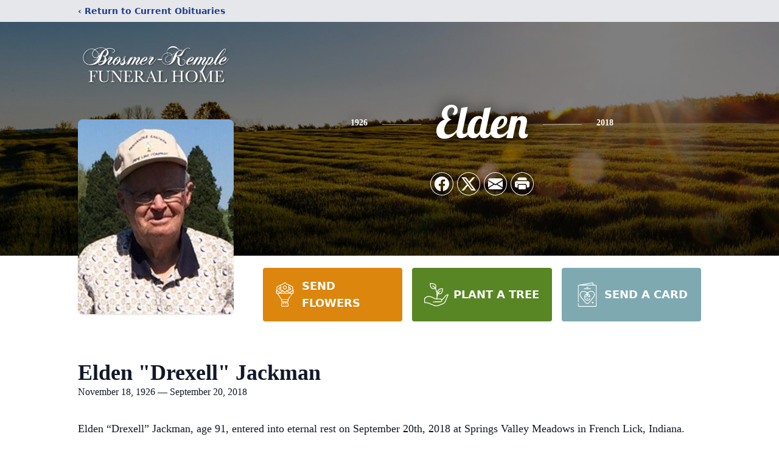

--- FILE ---
content_type: text/html; charset=utf-8
request_url: https://www.google.com/recaptcha/enterprise/anchor?ar=1&k=6Lfvk_8hAAAAAJeY6FR0UOEk2HawAL2oseLmZJMV&co=aHR0cHM6Ly93d3cuYnJvc21lci1rZW1wbGVmdW5lcmFsaG9tZS5jb206NDQz&hl=en&type=image&v=cLm1zuaUXPLFw7nzKiQTH1dX&theme=light&size=invisible&badge=bottomright&anchor-ms=20000&execute-ms=15000&cb=awbc38m6b3ax
body_size: 45033
content:
<!DOCTYPE HTML><html dir="ltr" lang="en"><head><meta http-equiv="Content-Type" content="text/html; charset=UTF-8">
<meta http-equiv="X-UA-Compatible" content="IE=edge">
<title>reCAPTCHA</title>
<style type="text/css">
/* cyrillic-ext */
@font-face {
  font-family: 'Roboto';
  font-style: normal;
  font-weight: 400;
  src: url(//fonts.gstatic.com/s/roboto/v18/KFOmCnqEu92Fr1Mu72xKKTU1Kvnz.woff2) format('woff2');
  unicode-range: U+0460-052F, U+1C80-1C8A, U+20B4, U+2DE0-2DFF, U+A640-A69F, U+FE2E-FE2F;
}
/* cyrillic */
@font-face {
  font-family: 'Roboto';
  font-style: normal;
  font-weight: 400;
  src: url(//fonts.gstatic.com/s/roboto/v18/KFOmCnqEu92Fr1Mu5mxKKTU1Kvnz.woff2) format('woff2');
  unicode-range: U+0301, U+0400-045F, U+0490-0491, U+04B0-04B1, U+2116;
}
/* greek-ext */
@font-face {
  font-family: 'Roboto';
  font-style: normal;
  font-weight: 400;
  src: url(//fonts.gstatic.com/s/roboto/v18/KFOmCnqEu92Fr1Mu7mxKKTU1Kvnz.woff2) format('woff2');
  unicode-range: U+1F00-1FFF;
}
/* greek */
@font-face {
  font-family: 'Roboto';
  font-style: normal;
  font-weight: 400;
  src: url(//fonts.gstatic.com/s/roboto/v18/KFOmCnqEu92Fr1Mu4WxKKTU1Kvnz.woff2) format('woff2');
  unicode-range: U+0370-0377, U+037A-037F, U+0384-038A, U+038C, U+038E-03A1, U+03A3-03FF;
}
/* vietnamese */
@font-face {
  font-family: 'Roboto';
  font-style: normal;
  font-weight: 400;
  src: url(//fonts.gstatic.com/s/roboto/v18/KFOmCnqEu92Fr1Mu7WxKKTU1Kvnz.woff2) format('woff2');
  unicode-range: U+0102-0103, U+0110-0111, U+0128-0129, U+0168-0169, U+01A0-01A1, U+01AF-01B0, U+0300-0301, U+0303-0304, U+0308-0309, U+0323, U+0329, U+1EA0-1EF9, U+20AB;
}
/* latin-ext */
@font-face {
  font-family: 'Roboto';
  font-style: normal;
  font-weight: 400;
  src: url(//fonts.gstatic.com/s/roboto/v18/KFOmCnqEu92Fr1Mu7GxKKTU1Kvnz.woff2) format('woff2');
  unicode-range: U+0100-02BA, U+02BD-02C5, U+02C7-02CC, U+02CE-02D7, U+02DD-02FF, U+0304, U+0308, U+0329, U+1D00-1DBF, U+1E00-1E9F, U+1EF2-1EFF, U+2020, U+20A0-20AB, U+20AD-20C0, U+2113, U+2C60-2C7F, U+A720-A7FF;
}
/* latin */
@font-face {
  font-family: 'Roboto';
  font-style: normal;
  font-weight: 400;
  src: url(//fonts.gstatic.com/s/roboto/v18/KFOmCnqEu92Fr1Mu4mxKKTU1Kg.woff2) format('woff2');
  unicode-range: U+0000-00FF, U+0131, U+0152-0153, U+02BB-02BC, U+02C6, U+02DA, U+02DC, U+0304, U+0308, U+0329, U+2000-206F, U+20AC, U+2122, U+2191, U+2193, U+2212, U+2215, U+FEFF, U+FFFD;
}
/* cyrillic-ext */
@font-face {
  font-family: 'Roboto';
  font-style: normal;
  font-weight: 500;
  src: url(//fonts.gstatic.com/s/roboto/v18/KFOlCnqEu92Fr1MmEU9fCRc4AMP6lbBP.woff2) format('woff2');
  unicode-range: U+0460-052F, U+1C80-1C8A, U+20B4, U+2DE0-2DFF, U+A640-A69F, U+FE2E-FE2F;
}
/* cyrillic */
@font-face {
  font-family: 'Roboto';
  font-style: normal;
  font-weight: 500;
  src: url(//fonts.gstatic.com/s/roboto/v18/KFOlCnqEu92Fr1MmEU9fABc4AMP6lbBP.woff2) format('woff2');
  unicode-range: U+0301, U+0400-045F, U+0490-0491, U+04B0-04B1, U+2116;
}
/* greek-ext */
@font-face {
  font-family: 'Roboto';
  font-style: normal;
  font-weight: 500;
  src: url(//fonts.gstatic.com/s/roboto/v18/KFOlCnqEu92Fr1MmEU9fCBc4AMP6lbBP.woff2) format('woff2');
  unicode-range: U+1F00-1FFF;
}
/* greek */
@font-face {
  font-family: 'Roboto';
  font-style: normal;
  font-weight: 500;
  src: url(//fonts.gstatic.com/s/roboto/v18/KFOlCnqEu92Fr1MmEU9fBxc4AMP6lbBP.woff2) format('woff2');
  unicode-range: U+0370-0377, U+037A-037F, U+0384-038A, U+038C, U+038E-03A1, U+03A3-03FF;
}
/* vietnamese */
@font-face {
  font-family: 'Roboto';
  font-style: normal;
  font-weight: 500;
  src: url(//fonts.gstatic.com/s/roboto/v18/KFOlCnqEu92Fr1MmEU9fCxc4AMP6lbBP.woff2) format('woff2');
  unicode-range: U+0102-0103, U+0110-0111, U+0128-0129, U+0168-0169, U+01A0-01A1, U+01AF-01B0, U+0300-0301, U+0303-0304, U+0308-0309, U+0323, U+0329, U+1EA0-1EF9, U+20AB;
}
/* latin-ext */
@font-face {
  font-family: 'Roboto';
  font-style: normal;
  font-weight: 500;
  src: url(//fonts.gstatic.com/s/roboto/v18/KFOlCnqEu92Fr1MmEU9fChc4AMP6lbBP.woff2) format('woff2');
  unicode-range: U+0100-02BA, U+02BD-02C5, U+02C7-02CC, U+02CE-02D7, U+02DD-02FF, U+0304, U+0308, U+0329, U+1D00-1DBF, U+1E00-1E9F, U+1EF2-1EFF, U+2020, U+20A0-20AB, U+20AD-20C0, U+2113, U+2C60-2C7F, U+A720-A7FF;
}
/* latin */
@font-face {
  font-family: 'Roboto';
  font-style: normal;
  font-weight: 500;
  src: url(//fonts.gstatic.com/s/roboto/v18/KFOlCnqEu92Fr1MmEU9fBBc4AMP6lQ.woff2) format('woff2');
  unicode-range: U+0000-00FF, U+0131, U+0152-0153, U+02BB-02BC, U+02C6, U+02DA, U+02DC, U+0304, U+0308, U+0329, U+2000-206F, U+20AC, U+2122, U+2191, U+2193, U+2212, U+2215, U+FEFF, U+FFFD;
}
/* cyrillic-ext */
@font-face {
  font-family: 'Roboto';
  font-style: normal;
  font-weight: 900;
  src: url(//fonts.gstatic.com/s/roboto/v18/KFOlCnqEu92Fr1MmYUtfCRc4AMP6lbBP.woff2) format('woff2');
  unicode-range: U+0460-052F, U+1C80-1C8A, U+20B4, U+2DE0-2DFF, U+A640-A69F, U+FE2E-FE2F;
}
/* cyrillic */
@font-face {
  font-family: 'Roboto';
  font-style: normal;
  font-weight: 900;
  src: url(//fonts.gstatic.com/s/roboto/v18/KFOlCnqEu92Fr1MmYUtfABc4AMP6lbBP.woff2) format('woff2');
  unicode-range: U+0301, U+0400-045F, U+0490-0491, U+04B0-04B1, U+2116;
}
/* greek-ext */
@font-face {
  font-family: 'Roboto';
  font-style: normal;
  font-weight: 900;
  src: url(//fonts.gstatic.com/s/roboto/v18/KFOlCnqEu92Fr1MmYUtfCBc4AMP6lbBP.woff2) format('woff2');
  unicode-range: U+1F00-1FFF;
}
/* greek */
@font-face {
  font-family: 'Roboto';
  font-style: normal;
  font-weight: 900;
  src: url(//fonts.gstatic.com/s/roboto/v18/KFOlCnqEu92Fr1MmYUtfBxc4AMP6lbBP.woff2) format('woff2');
  unicode-range: U+0370-0377, U+037A-037F, U+0384-038A, U+038C, U+038E-03A1, U+03A3-03FF;
}
/* vietnamese */
@font-face {
  font-family: 'Roboto';
  font-style: normal;
  font-weight: 900;
  src: url(//fonts.gstatic.com/s/roboto/v18/KFOlCnqEu92Fr1MmYUtfCxc4AMP6lbBP.woff2) format('woff2');
  unicode-range: U+0102-0103, U+0110-0111, U+0128-0129, U+0168-0169, U+01A0-01A1, U+01AF-01B0, U+0300-0301, U+0303-0304, U+0308-0309, U+0323, U+0329, U+1EA0-1EF9, U+20AB;
}
/* latin-ext */
@font-face {
  font-family: 'Roboto';
  font-style: normal;
  font-weight: 900;
  src: url(//fonts.gstatic.com/s/roboto/v18/KFOlCnqEu92Fr1MmYUtfChc4AMP6lbBP.woff2) format('woff2');
  unicode-range: U+0100-02BA, U+02BD-02C5, U+02C7-02CC, U+02CE-02D7, U+02DD-02FF, U+0304, U+0308, U+0329, U+1D00-1DBF, U+1E00-1E9F, U+1EF2-1EFF, U+2020, U+20A0-20AB, U+20AD-20C0, U+2113, U+2C60-2C7F, U+A720-A7FF;
}
/* latin */
@font-face {
  font-family: 'Roboto';
  font-style: normal;
  font-weight: 900;
  src: url(//fonts.gstatic.com/s/roboto/v18/KFOlCnqEu92Fr1MmYUtfBBc4AMP6lQ.woff2) format('woff2');
  unicode-range: U+0000-00FF, U+0131, U+0152-0153, U+02BB-02BC, U+02C6, U+02DA, U+02DC, U+0304, U+0308, U+0329, U+2000-206F, U+20AC, U+2122, U+2191, U+2193, U+2212, U+2215, U+FEFF, U+FFFD;
}

</style>
<link rel="stylesheet" type="text/css" href="https://www.gstatic.com/recaptcha/releases/cLm1zuaUXPLFw7nzKiQTH1dX/styles__ltr.css">
<script nonce="--6ORJihLp3haPW-Wa-Ksw" type="text/javascript">window['__recaptcha_api'] = 'https://www.google.com/recaptcha/enterprise/';</script>
<script type="text/javascript" src="https://www.gstatic.com/recaptcha/releases/cLm1zuaUXPLFw7nzKiQTH1dX/recaptcha__en.js" nonce="--6ORJihLp3haPW-Wa-Ksw">
      
    </script></head>
<body><div id="rc-anchor-alert" class="rc-anchor-alert"></div>
<input type="hidden" id="recaptcha-token" value="[base64]">
<script type="text/javascript" nonce="--6ORJihLp3haPW-Wa-Ksw">
      recaptcha.anchor.Main.init("[\x22ainput\x22,[\x22bgdata\x22,\x22\x22,\[base64]/cFtiKytdPWs6KGs8MjA0OD9wW2IrK109az4+NnwxOTI6KChrJjY0NTEyKT09NTUyOTYmJnIrMTxXLmxlbmd0aCYmKFcuY2hhckNvZGVBdChyKzEpJjY0NTEyKT09NTYzMjA/[base64]/[base64]/[base64]/[base64]/[base64]/[base64]/[base64]/[base64]/[base64]/[base64]/[base64]/[base64]/[base64]/[base64]\x22,\[base64]\\u003d\x22,\x22woo/[base64]/[base64]/e8KRwp7DpsKQfFPDscK8IcOXLcOvwrzDlyo5cSBlwoHDm8ORwoVCw7TDnmrCiRbDimIMwrDCu1nDmQTCi0oEw5UaAl1AwqDDog/CvcOjw5PCgjDDhsOtJMOyEsKJw7cccWkrw7lhwpcsVRzDgXfCk1/DryHCriDCkMKPNMOIw7Eowo7Dnk3DscKiwr1IwrXDvsOcKXxWAMO0G8KewpcIwoQPw5YGJ1XDgyHDvMOSUCDCi8OgbXRiw6VjUsKNw7Anw7BPZEQpw6zDhx7DtAfDo8OVJMOPHWjDvTd8VMKiw4jDiMOjwqTCvCtmKRDDuWDCrcOMw4/[base64]/[base64]/wpt5ZUXCmcKYwqjDkWnDg33DtHxQw6fCrMKTPMOaV8KaRV3DpMO3WsOXwq3CrxTCuT9+wpbCrsKcw4nCoXPDiSTDiMOAG8K/MVJIB8KBw5XDkcKVwpspw4jDmcOsZsOJw4FUwpwWVhvDlcKlw64VTyNWwqZCOSHCtT7CqiLCsAlaw50DTsKhwp7DlgpGwqpqKXDDiwvDgMKKNXRQw4ElS8Kpwq4afMK3w6U6IX/Ch1fDrDp1wp/Dp8KmwrYJw7FfAinDlsObw7PDnQMGwrrCjwPDvsOEMEFkw7ZdF8Okw7NZG8OKRsKFYcO/wpHCv8KNw6olFsK1w59+JBrCkw0jGUzDlRtVVcKqNsOXEn8fw61fwqbDgMO5HcOyw7rDq8OmYMOqWcKrUMKRwqbDlU7DoEVZfCcbwqPCv8KHHcOww7nCrcKRFGgFY1dDEcOHTlHDgMOvIXPCtlIFccKqwpDDgsO/[base64]/w4zDjBQewofDv8KfCxcXWcOtHzgTUcKebmvDn8Kww7bDsmZFBBUAw4/Cm8OHw5V3wrzDpVrCiQI/w7bCiCVlwpouZBEFYGHCjcKZw6zCg8Kbw5QKNi7CgTRWwrpPAMKnfMKTwqrCvDINSgLCnUjDpFc8w4MLw4/DnQlcSkVxO8Kuw5Rqw7NUwoc+w4HDlzvCiCDCgMK5woHDuD4wQMKrwr3DqTUYasOIw6DDoMK7w6TDhF3Cl3VaSMOVA8KBK8Krw7LDtcK6IyxawpDClsOpUHYNHMK7HgfCiEorwqBzcV9MdsOHVW/[base64]/DicKcFUDDrnzCnMKLFcKiSsOiwr8ud8OsN8OzRkzDuC9ULsONwrHCpSwQw6nDtsOVa8OqDsKDHUJww6hqw65vw4stGAE9fmbCsyLCvsOQLBRGwo7DtcOqw7PCkTpLwpMEwoHDoU/[base64]/DnsKIfcKYwovCjMO8woPCjMKKw4QJw4wEw7ohXXDCkhDChVEKV8KSVcKHfcKnw6jDmwJpwqpWeUvCnBoGw5FPJSzDvcKvworDicKfwrrDnSBew4nCocKSNsO0wosDw48XC8Ogw7RxMMO0worCvF/Cu8Ksw73CpAgMBsKZwqFeH27Dj8KwC0zDm8OgL1pqUQHDoU/[base64]/H8Kdwo3DqsK4bsKYKcKVA2NEwrfClcKPwr3DtMKDInrDgcO5w4gvfcKUw77DrsK3w5lUNgDCjMKPUAwUfzDDtsOOw7vCo8K0HmgvccOFAsKVwqsCwoEZdXzDqcONwoomwpTCs0XDkGfDm8KqTcKoUiQ+G8OuwrlEwqvDgh7DnsOsOsO/[base64]/CnsOCw5PDqHrDjMKGDls9wpNUwpoHKMOGw7FCYEHDngEhw6hcdcO2XynCu2LCp2rDk3ZhX8K2OsKiYsOzN8OUdsOGw5INJEZlOjjChsOGZzXDjsK/w5rDuhXCmMOlw6EhXzzDrkjCmVVnwqcIUcKmYcOywptKUGQfYcOQwpchO8KsVyHDhS3DgjR7P2o/[base64]/wpEfdmbCgg7DhXR1wprCuQlnworDgcOhEcO6asOjNh/DjUrCjMOBOcONwqlXw6TCqsKPwoDDlEwUCcONFlfCpHXCikXDmmrDvS88wqkGE8Kow5LDn8KRwoVGe1DCplJcaALDhcO8dcKCUx17w71Qc8Olc8ONwrrCt8O3EBzDl8KQwojDqiFcwrzCpcKdN8OCVcKcLz/CpMO4QMOcbVU+w6UJw6vCjsOCOsOeFMOowq3ChC/CqX8Fw4TDnDTCsQFYwpHCuiRTw6JeXktAw7ANw50KMwXDs0rCo8Kvw67DoEDDqcKPHcOQKBBBE8K7P8Oxwp7DhUTCmMKWEsKuNHjCu8KZwoHDo8KRMU7Cv8K7I8OOwrZ8wqfCqsOwwr3Cj8OudBjCumDCgsKuw7E7wobCkcKsOTo2AG8VwqTCo1FGFC/Cm2tUwqXDrsKyw5tHEsO1w6NpwpZ7wrQYTiLCrMO4wqxue8Kbw5A3fMKmw6VqwrDCoQpdFsKuwozCo8OVw7l4wr/DvjrDi3UuKR4lfFHDucK5w6xaQE01w5/[base64]/wqvDvcOFw516cULCpsKTEAwRw6xDCAHDiy3CuMK3YcOmZ8OzGMOhw7HCkTHCqnPCo8KAwrhew7glZ8KkwqLCuFzDoEjDvQjDrXXCkXfCh0TDqn5ydnnCuhUnV0l/KcKjOS7Di8OMw6TDksKcwoYXw4I2w6nCt23CjWJ2bMKCORcRKg/[base64]/wrbDjCdrwrbDhTwLTcOXA0IAG8K3C8KsCn/DqcKtSsKVwo/[base64]/CmsOfHMOnZ8OSwp1FQ8O5wowgw6LDkMOlw6MJw4kVw7XDhRswGnDDgcOrJMKwwoXDvsOMA8KWWMKWDU7DksOow4bDkSsnwpfCtsKOaMO0w60dW8Kpw5HCnjF/BF8Vw7MyTXrDu2xiw77ChsKHwp80wo7Dq8OOwpbCsMK9EmnCkl/[base64]/CuMOkwq5DOcK9wqM+wqnDlTR9V18NFcKXwpnDhsOjwqnCs8KWPV4QXWgYAMKzw4oWw6B2w7vCo8Odw5TCkxIqw5hDw4XDkcKfw5TDk8KEIB5iwo4cGjIGwp3DjShkwpsMwqHDnMKCwr5IGEE4ccODw7R4wppLdDNXcMKEw74LZwk/[base64]/JcKQe8KVaQR1D0vCoUs3PgPChSYjw7prw5zCgsOcUsOYwpnCq8OTwqjCvFA0D8KAXkHChSsRw77Cj8KcXnNUZsKqwrJiw7Q4Vh7DjsKvWsKgSEHDv3/Dv8Kcw6pLHF8ce0pCw5dYwqZcwrvDocKPwp7CjBPCs1xKFcKfw64cBCDDo8OQwrBEDytlwqRWacKOcA7CljIKw5nDkC/CoGt/UDMLXBbCsQ1pwrnCq8OqBzsjIsKTwo5NGcK+w4zDmxMIDEdBYMOBd8O1wozDvcO5w5cXw7HDjxvCucKawpQhw6Buw4creEPDrnoHw4HCl0/Di8KXVsK5wqA+wpXCoMK+YcO0eMKrwqBMf3PCkDdfBcKcWMO3HsKHwoZWImbCncOkEsKFw5nDocODwpAtPBdIw4fClcOcE8OuwosNfGjDpQ/Cj8ObAMOoFmIiw5/Di8KQw60FQ8KGwrxBEsOlw4sQH8Kmw4MbcsKjZTgUwo5ew5/Ch8KNw5/CksKkWsKEwqLCrVoGw4vCgSjDpMKMa8K/csOhw5UXVcK2AMOUw6AlQ8Ouw73DvMO6RV8rwqx+EsOOwoNEw5Amwo/DnRvCk17CtsKUwpfCqMKiwrjCpSTCnMK2w43CkcOiNMOfVVtfPGZRaV7DlnZ6w7zCj0bDu8KVQCtQbcKFfFfDohXDjzrDrMOLMMOaVATDsMKZXRDCuMOrOsOpY3jCuXvDm1/DnUxML8KgwolCwr7CkMK8w4XCmE7Ckk1yT1h/[base64]/CnmF4BcKLHWpcICrCpcOwwpUow7fCv8KDIF3CqyoRG8OOw6Maw4ZpwqxCwqfCp8KFc3/DucK6w7DCmh3Ci8K7YcOEwq5Kw7jDgijCrsKdG8OGT38DSMKXwpbDmFdWfMK7YsODwqh6R8ORPj0XC8OaDsOzw7TDmjViMlYOw7HCm8KQYUfCtMKrw73DtD/ConvDlgHCvT80w5jDq8Kaw4XDpSIaEHZ0wqJre8KFw6NRwoPDtSvDpjXDj2hEbAjCsMKPw4rDn8OhCR7CnmbDhGDDrwLDjsOvUMKCL8O/wqZSCMKOw6Bzd8K5wrQfRsOzw6pYIm0/cD/ClMKlHRrCqh7DqGvDgD/DlWJUA8K2TzEVw7/Dh8Kvw6pgwqtUG8O9R27DjyHCjcKiw4tsR1XDq8OBwrMfWsOcwonDi8KERcOjwrDCtTcfwq/DkhldJcOzwpbCnsOnOMKUNMOzw6UAYsKLw5lTZMK+wr7Dij3Cl8KxKFjCnsKkXsOlE8Ogw5DDo8OCMgLDvcOCwrjCp8KBLsK8woHCusOKw5hQwpI3AS1Hw6daFQZtfn/CnSPDvMO1QMK4VsO4wogdGMK9ScKbwp8nw77DjsKGw63Csj/Dg8K5C8O2ZjEVfA/Ds8KXLsOgw7PCisKrwpgvwq3DvxgRFn/[base64]/DviXDq8OJJg7Di8KjwrHCkcOlw7vCsAsTAHocw4hBwoPDl8K6woAmFcOAw5HDpQBswpvCjlrDrGbCicKkw5MpwpIMS1FcwqVBIcKXwr0Mb0rCgBPDokREw4h5wqVOOGjDhTnDjMKSwqZmAcOGwp/DvsO/VwgDw5tPSxw9w7YiOcKPw6VJwrN8w7YLecKIAsKCwpVNcjBuJGrCgBZONzTDnMODC8OmNMKUEsKmCHBKw7QdciPDgXzCk8OGwpHDicOYw65SHk7DvMOcJU7ClSpKIBx8IMKYEsK6eMK/[base64]/[base64]/BHzCosOowoDCsMO6ZcKmC8KWMUVtw6A9wolUUcOtw4XCklvDvgYDEMKPI8K5wojCh8KgwpvClcOTwr3CqMKnWsOsJQ0jN8OjJHHDuMKVwqo0fm0iLk/CmcKTw6HCh25zw7pGwrUEcALDksKxw4rDgsOMwpJZG8ObwpjCmW7CpMKdRjVQw4fDqjJcKsOCw5gSw6MeZsKHQy1ZWmxJw7BlwqPCgCEJwpTCtcK1EUfDqMKrw53CusO+woHCpcK5wqk1wpkbw5/Dim55woXDllERw5bDjcKjw7tjw6bDkkMjwovDiGrCpMKFw5NXw7YcBMOXXCw9wqzDiQjDvW7DrUHCpw3CrsK4M0V6wpUZw4/CpRvCjMKyw79SwpJTDMOKwr/DsMOFwobCjzwOwoXDisOvPB8ewqTCjgoPcxVuwoXDjFQ6TWDDjH/[base64]/CssOxw6bDisO1wq9Vw7RaY8OJwr83w5FKHsOBw6MYAcOKwphPYsOBw7Zrw6oww6fCqijDjAjClVfCv8OCHcK6w4sLwrrDt8OqVMOZXwYYV8KaXx4ocMOlPMOPccO/M8O6wr/DmWzDvsKqw7DCmzDDhApFeBvCpyUIw5U6w6kfwqnClx3Dkz/DlcK7NMOowoVgwqHDlMK7w7HDrUoddcKtHcKmw7bCpMORAQZkDUHClzQgwr/DuTdSw57Cj3LCkm9Ow6VoA2PChcOUwpdzw47DskY6PsK/AsOUB8O8cF5dN8KnLcOPwpFPS1jDhGjCjcKeH3JAIgpLwoEGGsKew7tow5rCpEF8w4bDogXDmcOUw63DgQ3DgRDDiRJCwpnDr2wJRMOUBkPChiXDgsKKw7MTLhh6w6EqI8O8UsKSCGUXaEfCnmbCncK5DMO9MsOxe2/Cr8KYZcOASm7Csg3CkcK6GcOXwqbDgH0SVjcawrDDtcKAw6PDhsOJw7jCn8KURwsww7zDgCHDs8KywrxwFW3DvcOsQDtGwqXDvcKiw6Yqw5TChggGw7AkwpJsTn3DhBkCw6vDksO2CcK/wpAcAxQqGjPDtMKDPHzCgMOVQ31zwrvCnX5nw6/DmMKRCsOTw4/Cm8KpSzwzdcOwwrANAsKWTmh6IcKGw7bDkMOkwrDCpsKOC8KwwqI7AcK+wpnCti7Di8O/[base64]/FBMiw6A5IgnDpjFMEQbCtSRuwqV0w4BQN8OVfcO6w5LDosKnX8KwwrANUApAb8KRw6DCrcO0wrZAwpQpw5rCscOxZcOjwpsbU8K8wokpw4jCicOTw7t5BMKhC8OzT8Oow4B/w41rw5B5w63CiipKw5/[base64]/CvcOCB2hfaSJQI8Klw7DDim4yw6UHK1TDrMOqWcOzDMOxTARswoHDjDNbwr7CpTTDtMKsw5E5ZcKlwoAgYMKeTcKSw5pNw6LDjMKFfDXDk8Kcw7/DucObwq3Cl8KodBEiw7QJeHTDgMK2wpbCgMOLw7vCmMOqwqfDiinDiXxow6/DvMK6HVZTWBvCkjZ5woPDg8K/wpnCrFnChcKZw7Yrw5DDkcKlw7JzWMO9w5vCozjDumvDkXhwLQ/CtXxgaGw+w6JOWcK/chkrRj3DvsKYw4lew6V6w7LCvgDCl2vCscOkwoDCqsOqwpUlVcKvTMOjKGRBPsKAw5HCjWBACETDsMKrBEbCscOWw7I3wpzCsEjCqFjDpg3CsG3Co8ONQcKzUsOVCcOjB8KyDU4/w4NXwo5wRMOmfcOQGQF/wpTCq8KXwqvDjRR2w4E1w47Ct8KQwo0xD8Oew4bCoCnCuRjDnsK+w4kwU8KUwoQVwqvDh8Kkwr/[base64]/[base64]/DqcOHwpzClHXDscKDYBlcwo/Dv0VRHMO2wq5uworCs8Oyw4x+w6dWwoLCsnB3NwXCkMOsAxFRw6PCv8KSGBpww6zDrGjCiDMbPAzCkWwXES/CiUjCrThWHE3CkMOPw7LChEjCoVUICcOSw40iB8O4wrIuw4HCsMOHLBNzwojCtF3CoyzDk0zCszkuQ8O5acOFwq8GwpvDvgxUwrHCscKQw7TCmwfCgBJkEBXDhcO4w5kgH3tOScKpw43DpB/Dlg0GfSnDmcObw4XCtMKKH8OKw5PCkXQmw55jJWUHJyDDhsOzc8KHw5BAw4HCoDLDtUfDgUdQQcKmRkohZkZGasKcDcOSw6nCp2HCqsORw4BnwqrCjDHClMO/V8OJH8OoCnB6XE0pw509SlLCssKJf0gqw6bDgCFHZMOVIn/DjDbDgnMlG8K0HT/DnMOTwqvDhkgIwpHDowxwMcOtEUY/cAzCucKgwppAez7DvMKpwqnCvcKDw4ITw5vCusOUwpfDi33Dq8OGw6vDmz7DncKXw5XDtcKDBRjDsMOvS8OqwpBvY8KsMsKYCsKeMBsNwp0WCMO6TzfCnFjDjXjDlsOuQh/[base64]/Do0XCtAwTw7LDrDQcwpDCrsKMwrVXwqRuc1bDtsOMw4YROk1fU8KqwpPDg8OeA8OLGcKAwpE/LcOyw7DDt8K0FTd2w4/CnSRNaRt9w6XCnsO4N8OtbErCkVVowrJtOFLCrsKiw5BTJRtCCsObwosTZ8KAcsK9woVOw7gFYn3CrgVDw4bCjcKbLUYDw7siw6sWbMKiw7HCvivDjMOcX8Oswp/Cjj9ELQXDo8OJwqzDo0XDkHIkw7lqImPCrsONwo0ga8OjNsKfIl5Lw5HDtnYQwqZ4W3HDjsOCJTUXw7FPwpvDpcO3w61OwoDCksObFcO/w6QGMh42SWZkVMKCYMOMwogRw41Zw6xNYsO5RyZ0Ezgnw5nDkhDDmMOiTC0cUiM/[base64]/DmmPCtcKxPm3DlW/[base64]/[base64]/w7BTPsOrwq3DjnrDjMOweTLChWVuwqnCrMKUwqkFwoQHF8KxBG93csOVwqIDRsOpTMObworDvMO2wrXDkhRLJMKtU8K7UDXCikpqwr8rwqYGGcOxwprDhibDsH5oZcK0VsKvwogFCHQ1Ajh6acK5w5zClS/[base64]/DjMOwwonDgcKKCwt6wq1LHcOwwr3Dk8K3CcKGJsKmw6Z4w5thwpnDuR/Cj8K5EXw2bHnDgUfCvGgGS2R7CV/DrE7Dp3/DksODBRsFccKBw7PDpU7DkCPDicK4wovCkMOswrlIw5dKIXXDn1/CvmHDtAjDngzCpMOeIcOgesKVw5jCtUI3S3jDucOVwqdow79wVwLCnDYXAg5ow6FvHh1Lw7YRw6LDlMOywrRcZcK7wqdoJXl8VH/Ds8KEPcOvW8OkUiM0wpdYK8KgZWZDwoUNw4kYwrTDgMOZwp1ydQDDo8K9w43Drh5ETl0BdsKhbU/DhsKuwrlMRMOVc20HNMOAD8OZwo9nX2QRUMKLHWLDklnDm8KMw7PChMKmdcOtwp5Tw53DkcK9IQzCn8KFdcOhUBhTCcO/E2fCtjsEw6vDgQzDkFrCmDrDmHzDmlkNw6fDgCfDlcK9FR4XNMK7wrhYw7oow4LDjyogw7ZlH8KJcB7CjMK9FMOZR2XCjBHDqwwMBmkgAsOfL8O1w5cGw6UEMsONwqPDpk0rOVDDjMKawo5qI8OTRnXDusOLw4fCsMKMwrBfwrR9XHFACF/[base64]/CssOWw6bDp8OVw4stWsOrICPDgsOJw6A3w4nDvRHDuMOvUMOALcOpTcKWRX9jwo9RL8KWcE3DqsKfIzrClm7CmAALYcKDw70cwq4OwphKw7o/wrpkw5YDCwkIw51wwqpIGEbDtsOdJcKwW8K+ZsKFbsOXTlzDmA8tw4t/fxLChsK9KX9XT8KvWwLCssO/[base64]/CncKuBcOPw4l0WxnCkcKewrggw45BdsOfw7jDvcOCwpfDk8OJWCbDgVhWNnnDpU8PUTgRIMONw40jPsKmFsKBFMOsw78jFMKDwqQebsKBesKyZ3UPw4zCtcKWWMO7Sh8yQcO1RcOuwoHCsyIhRhRJw65ewpPCv8KAw6IPN8OpEsOxw60xw7vCsMOcwp5/[base64]/CkS/Ch3vCq8OSR8KYw6zCvcKkTMORw7DCg8O2wrExw6BTdl/[base64]/DtMKwG8OowpNGw7XDiTp/[base64]/CicOiLBDDrcOjwqLDgiYJwojDmsONw6JLw7HDvcOWNMOQEgN7wqHCsC3DrE4twonCsw5+worDkcKxW3IeGMOEJiVJVFDDhsKeY8KIwp3DucO9UnEZwoUnJsKiScOIJsOyB8OsOcOPwr/DkMO8AGLDiDMdw4DCkcKOXsKHw5xUw7rDosOlDmZsCMOnw4TCqsOlZyEcdsOtwqFXwr3Dk3TCoMOCwo9zU8KtJMOeJsK4wojChsKmRUdLwpc0w6Y8w4bDkljCpcOYG8K4w6fCiC8Bw79yw59Awp1DwqXDiVLDuW/[base64]/OcKGIcKvVDkKbh1HdMOlHFJDwqvCs8OzMsOfwq1rw7U7w4fDv8OowoVqwpnDoX3Cv8ONJ8KkwqtAHBEXESjCuzgiCRPDhiTCu2Qkwqc4w5rDqxg/VcKCKsO3AsKIwoHDkglyGWnDkcOYwoMcw6sXwqHCqsKBwr1oCUkOAsK+e8KVwpVOwp1YwqcIF8Kqwqkbwq92wpwJw7/[base64]/eXNDPQMzNcOvdS8kw6V+w43Do8ObwpxqPW18w6EIASd1wpfDgMOFJ0zCvFh6GsOjSnFxTMOCw5fDgsOqwpMCE8KEc10gO8K1ecOPwp8ZXsKebAbCm8KBwp3DssOMZMOSZ3TDrcKQw5XCmX/[base64]/CtD0YQsOXVFEQX07DtMOfw4EywoMbWcKww7PConrDisO2w60DwofCllXDlhlgbD/CrnMPUsKFF8KLI8OuUMOAO8O7aDnDu8K4E8Odw7PDssK2C8KDw7hIBl/CsVvDnjvDg8OAw6VEcmLCnTnCsltxwo1ow7FAwrR9Yld4wo8fDcOWw5l5wqJeNX/Ct8Kfw4LCmsOlw79BWyjChU4QRsKzd8Ovw70ewrLCqMOwHcOkw6PDklDDrhHCsmjCuWXDrcKPDCPDggtKOXvChMOvwq/[base64]/wq47w6DDh8OqUxPCh8KNe2HCojjDsh3DpsOewqbDoMOeX8KzesOpw4Y2OcORL8KDw64Af3nCsljDtMOVw6jDrlY0KMKvw6A4Q2oxXCEBw4jCrnDCgk4uLWTDrU3CmMKSw6DDs8Ozw7bCsUt6woPDj3/Dr8Ofw53Do2N+w7VAKsOFw4bClUF0wp/Dr8Khw6tzwp7DuEDDtlfDhmDCmsObwpnDqwHDi8KWWcOqWSnDgMK6TcKrNE9YZMKWWcOSw6zDusKcWcKgwonDrsKLUcOiw6dTwojDs8OOw7d4O0vCosOaw7d/aMOCXXbDl8OfLijCqgEFLMOsBEbDqBYwIcOBC8OqT8KpRkpjd086wqPDkwExwqk5ccOCw63CjcKyw5dIw7w6w5rCqcOjDMO7w65TcwzDhcO5P8OwwrkSw4wiw6nDrcO2w5g0wpXDuMKFw4Zhw4/DrMKAwpDCk8Ogw4xeLQDDscOEBMOLwrnDgV5twqPDr0xZw6AYwoAuaMOqwrFDw6JawqzCiUtPw5XCqcOXO2nCmRAPNCcFw7BLE8KDXgg7w7VMw7/Ct8OeKMKZW8OaaQfCgcKVZDfCr8K7IXUdNMO6w5XCuQHDjHQgOsKPa17CrMKfYns0PsObw5rDksOQMgtJwqnDmT/DtcKYwpXCqcOUw5MjwrLDoxh5w4cMwpUzw6F5RHDCnMKQwqQwwqd2GFwHwq4aMsOSwrvDkCZeFMODUcKJOcK5w6LDj8OoN8K5aMKHw47CuQXDnH/CpHvCkMK5wqPCtcKRJ1vDrHNzdcKXw7TDnzYGfgJrRkpKfcKnwqtQKj4aBE9Sw6kww5wvwoR2FcKqw440AMOtw5ErwobCncOfFm8UJh/CojxYw7rCvMKTLF8VwoJUH8OMw5bCgUbDth0Aw4QINMOTH8KKGADDiAnDtsOrwqvDpcKbQB8AHlJkw4s8w4thw6nDgMKAHhbCqcKNw7FuaSJ6w6dwwpjCmMO6w5o5GMOrwoHDox/[base64]/CpcOxwpQ6AsObw6zCjwRgwrI8F8OOVcONw5jDpsOCKsKqwpxdFsOnJsOAD05ywpfDrynDhz3CtB/Cnn/CkA5nYnYmclVTworDmMONwq9TcMKmWMKnw5PDs1DCocKkwoMlGcK/VHdfw5wjw6E8D8KvPD09w4UUOMKLUsORSA/[base64]/Dj8K3fzDCt8Kxwp4GwosJwq42w5pgBcOFN3UZasK/wqzCr3M0w5nDgsOQwqJGV8KfecOxw6gPw7/CgCrCnsK3w7/[base64]/Dh8KSwotZwpIiXMKWNMKYFGEPwr3DvMO6w6HDrl7DrCgvwpDDs0o0MsO4JU4two0SwpxWCiPDp2p/w79SwqDCqsKIwpjCgkRVPcKtwq7CvcKsEcO9L8O1wrcNw6fCgsKXb8OxXsKyc8K2SWPCvj1wwqXCoMKCw53Cm2bCvcOcwrtPF3PDuWtuw6BgYF7CiT/DlMO7WVxqVsKIMMOZwqfDik47w5DCpCzDmiDDisOawp8OX1jCucKSQglLwoYSwo4Vw4/CosKrVCBgwpjCrMKUw5IeQ1rDl8Oqw4zCvXhtw63DocO0JjxNKsOhUsOBwp3Dij/DqsOowoXCtcO/A8OxWcKVAcOEw6HCj2rDuEp0wrnCr1pmCB9VwrwLR2w9wqrCokTDlcKTEsONU8OtaMOrwoXClsKjeMOTwpXCv8O0SMO1w7PDg8KFDCvCkwbDoHvDqx92cFY+wqPDhRbCkMKYw43CoMOtwqBBNcOTwrVgCSlfwqh/w6xewqbDvHsRworCtyYOGMKkwr3Cr8KdT2PCisOnDMO9AsK/[base64]/YDvDpUQ0ecKscTTCjsOOwqbChsOTJMO0w4lwdsKWfMKES0s/HnrDnCVBw78Gwo3Dh8KfJcOadcO1fUFvdDbClCclwobCmG/Dqw1YTwcXw4hiVsKRw6RxeRjCqsOwa8K0TcOoPsKvaWFiOTrDk3LDi8O+J8KcZ8O8w4TClzDCqcOUcHEnU0PCr8KMIC0QODc8B8K8wprDozvCtmbDtzI0wqEawpfDuFvComZLUMOPw5bDjRjDp8KKBW7ClS9Cw6vDi8KZwo9PwqcYXcO8wq/DvsOAO0d5eTHCng88wr44wqpiMcKSw4/[base64]/CmULCksOuw5BLX0IqWcKLw6zCv8KFwpBrw6Bxw5sowqpnwqcKw4RbLMOoCFQRwqDCgMKGwqjCkMKYRDUwwozCkMKOw6EaWQbDkcKewrkmXsOgbjlLccKiHi41w6FtFcKpFRJjIMOfw59kbsKvbxTDrH4Gw4kgwqzDj8O8wovCo0/Cu8OIJcK7wqDDiMOqdBXDmsKGwqrCr0DCrnEVw7/DmCE+woROOjvDkMKCwoPDvRTCv0XCvMKAw5xww6ARw7Eswp0FwpDDiXZpPcOpbsOHw5rCkB0rw5xlwpsLPsOHwofDjW/[base64]/[base64]/w7TDtcOAMBbDmD3CksOzwrnCmXFseMK5wpNQw67DmCPDq8KTwoIXwrM6TEnDoQk6CmDCmMOjUcKnA8OTwo7CtTYKQsK1wo1tw7/DoHgxI8KmwpIkw53CgMOgw5daw5orYikSwpl1alHDrcKtwqJOwrTCoAB7wrINS31RaFbCunBswrvDvsKgUcKHO8K4CAXCp8Kjw4zDrsKlw7xnwoVGGg/[base64]/wrnCh8O1w5LCpGtlClJSDiPDmsKHICHDtBI5dMOWB8OswrMew6bCi8O5VU1ObcKgW8KXdsO3w6FLwoHDtsO9Y8K8cMOvwopnTiUyw4MKwpJCQBQQNEDCrsKdSU/DtcK2wojDr0jDu8Krwq7DvxcRdxcpw5bCrsKxE2MBwqV/[base64]/IizCrcOWwovDgMOQwqwmQMOKAWTCl0fDmlJ1wrxWQ8OcazRww5RawpvDuMOewp5Ra2Ezw5wqZVTDicKsezE3QHl5SERNVipRwpFowpTDqCp3w44qw68Rwqsew5Q6w68cw7wRw7PDr1PCmzcMw5bDrkNtJwQHelAnwoNFF2sPWU/CvcOLw4fDoWvDim7DoDbCi2UYN2ZtXcO5wpfDhhJpSMO0wqB6wo7DoMOxw7Zhw65SOcKPYsKwP3TDssKYw6YrGsKWw4E5wq/[base64]/CnnIUc0VLwrHCqXrDmsKqG3TDucKLwrMJw4rCmhnDp0U3w5MJBMKwwqUhwowwGGHCiMK2w7AowqHDkR7CimlQH17DqMOGDD42wosKwqt0ZRzDoE7Dv8KpwrAKw4/DrXpsw7UMwopsOFnCvcOZwrsswpRLwoJIw40Swo5ewq9HdEV/w5zCvBPCrsObwrjDmUghQsKyw7/DrcKRHA08AinChcK2XgzDt8OeYMOaw7XCvBNaJsKmwqQBOsOow795R8KWL8K5Zm9vwonDqsOgwqfCrWMuwrh5w6HClzfDkMKDZ3xnw45tw79iDz/Cv8OLR0/Clxsgwph6w55HQcOobhETw5bChcOoMcK4wpBdwol8fT8/YBrDqFg2JsOiZz/DkMO2P8KFDGBIccOGKsKZw57Dgg3ChsOPw6MRwpUYLhkCw6vCjCtoXsOJwolkw5HCj8KlUhZqw4bCryk8wpzCpihKBirCvEjDvMOgUGRTw63Dt8OBw7szwqbDrmDCnTfCun/[base64]/WUDCvMO2fcK6wo14MMKEdcOrw5Qiw7V6EhrDi1TDiX89YcKjPGLCoDzDnnEiWzlyw68pwpRRwrkJw7zCv2DDqMKywrkLYMKifnLCjCtUwpLDisOEQH1Gb8OmAcOJQmzDkcKmFy1Pw4Q6PsOeQsKrJkxYNMOmw4DDumd3wrkJwo/Ci3XCkRrCkTIqZmzDocOiwqTCqMKJTn3CgcORbVEzFyM/wojCksKsOMOyLhzCkcK3ECNgBzwPw4FKQsKww4HDgsOFw4FFAsO1Ij9Lw4vCpyYAKMKIwq/CjgsHdi1+w5/CmsOHNMOJw4/CuxZVLcKaAHTDhU3CtmIvw7A2N8OPXsO6w4XDpTjDpnE8FMOrwohGcsK7w4zDosKLwrxFcGIqw5XDssKVaEp0FRrCqShcXcOKasOfF3NzwrnDtljDu8K2L8OaWsK9CMOcdMKcNcOHwq5Pwp5HMB/DgishN3vDohrDpSkhwqU+Sww2Wx0iExPCrMK5acOfQMK5w7PDvD3Ci3jDvMOYwqnDg2oOw6jCusOlwptbP8OdW8OLwpvDo27CgFLChxQ2RMOwaA/Dpw95L8Kzw6gEw7dof8KpaCljw7bCozk2PSxBw4zDjsKgJjLCqMOSwofDjsOiw44THgQ9wqnCuMKaw71mI8KBw47DgsKDD8KHwqrCo8KkwoPCuUxgOMK9w4VUw4ZxYcKAwqHCusOVExbCm8KUYWfCucO1GQbCuMK8w6/CjlPDuF/CiMOowp9iw4PCusOzD0nCjjLDtVrDo8Oxw6fDsQvDokkUwrpnOsOmeMKhw4PDsxPCuzzDgRXCiRlTWwYvw6gAw5jCnUNqHcOia8O4wpZLUx5RwqkfbCXDjS/DgcKKw5TCkMOOw7cowqV0wolhTsOlw7UMwozDuMOewoFBw47CqMOHU8O4bMOADsO3aRIPwrdEw6JpG8KCwo5kWFjDp8KZNMONRSLCgMK/wqLDhHnDrsKTw7wXw4kJwrp4woXDoCdlfcK+YVQhXcO6w6ApPTIFw4DCnC/[base64]/QMO4w4rCr8KcO3QRwpfCocKpFMKZaMKBwrDCuMOHw6JBDXt6XsODRDNSA0cgwqHCksOocG1HFV9zKcO+wrB0w49yw4Mywo0Jw5bCmnYfGsONw4cjVMOwwqvDhRE9w5vClH3CucKp\x22],null,[\x22conf\x22,null,\x226Lfvk_8hAAAAAJeY6FR0UOEk2HawAL2oseLmZJMV\x22,0,null,null,null,1,[21,125,63,73,95,87,41,43,42,83,102,105,109,121],[5339200,316],0,null,null,null,null,0,null,0,null,700,1,null,0,\x22CvkBEg8I8ajhFRgAOgZUOU5CNWISDwjmjuIVGAA6BlFCb29IYxIPCJrO4xUYAToGcWNKRTNkEg8I8M3jFRgBOgZmSVZJaGISDwjiyqA3GAE6BmdMTkNIYxIPCN6/tzcYADoGZWF6dTZkEg8I2NKBMhgAOgZBcTc3dmYSDgi45ZQyGAE6BVFCT0QwEg8I0tuVNxgAOgZmZmFXQWUSDwiV2JQyGAA6BlBxNjBuZBIPCMXziDcYADoGYVhvaWFjEg8IjcqGMhgBOgZPd040dGYSDgiK/Yg3GAA6BU1mSUk0GhwIAxIYHRG78OQ3DrceDv++pQYZxJ0JGZzijAIZ\x22,0,0,null,null,1,null,0,0],\x22https://www.brosmer-kemplefuneralhome.com:443\x22,null,[3,1,1],null,null,null,1,3600,[\x22https://www.google.com/intl/en/policies/privacy/\x22,\x22https://www.google.com/intl/en/policies/terms/\x22],\x22s77RkQtaTzvCBRkBzgjwVPXhGMORyt5q/hq+WskF6ag\\u003d\x22,1,0,null,1,1762327609675,0,0,[254,67,206,237],null,[131,216,193,84,187],\x22RC-KkazduRPDHUmzw\x22,null,null,null,null,null,\x220dAFcWeA4CcTEvR0Zjg_MCWGjfznKmsAp-BU0XWxsXIWGnbaA3Gicrkp4W7ghDHOU0SbFtXLMMZs2Sl1VbhrgXLyR_HvMFL_Zsxw\x22,1762410409593]");
    </script></body></html>